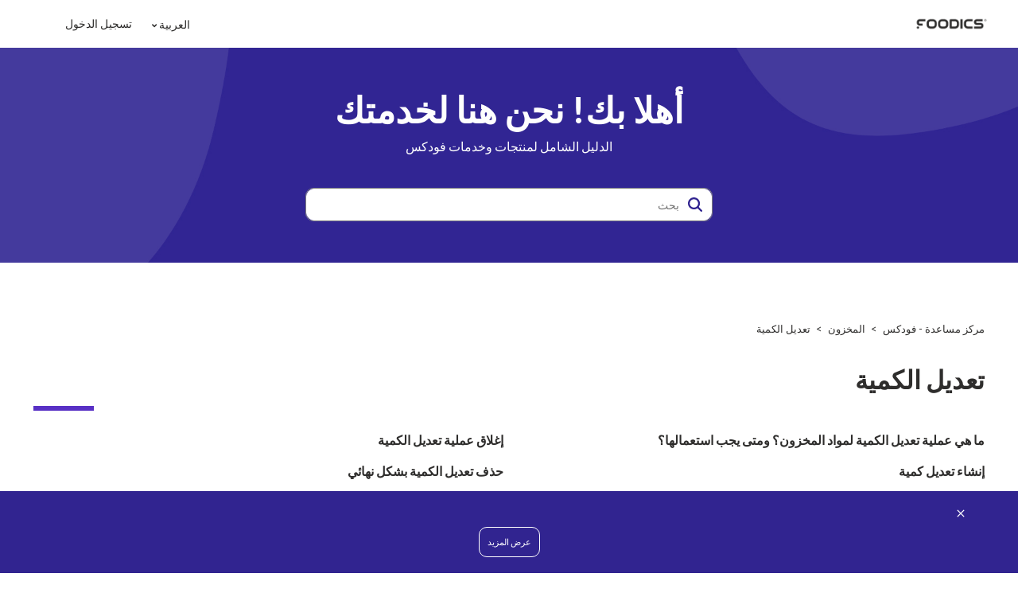

--- FILE ---
content_type: text/html; charset=utf-8
request_url: https://help.foodics.com/hc/ar/sections/6628274672284-%D8%AA%D8%B9%D8%AF%D9%8A%D9%84-%D8%A7%D9%84%D9%83%D9%85%D9%8A%D8%A9
body_size: 8540
content:
<!DOCTYPE html>
<html dir="rtl" lang="ar">
<head>
  <meta charset="utf-8" />
  <!-- v26880 -->


  <title>تعديل الكمية &ndash; مركز مساعدة - فودكس</title>

  

  <link rel="canonical" href="https://help.foodics.com/hc/ar/sections/6628274672284-%D8%AA%D8%B9%D8%AF%D9%8A%D9%84-%D8%A7%D9%84%D9%83%D9%85%D9%8A%D8%A9">
<link rel="alternate" hreflang="ar" href="https://help.foodics.com/hc/ar/sections/6628274672284-%D8%AA%D8%B9%D8%AF%D9%8A%D9%84-%D8%A7%D9%84%D9%83%D9%85%D9%8A%D8%A9">
<link rel="alternate" hreflang="en-us" href="https://help.foodics.com/hc/en-us/sections/6628274672284-Quantity-Adjustment">
<link rel="alternate" hreflang="x-default" href="https://help.foodics.com/hc/en-us/sections/6628274672284-Quantity-Adjustment">

  <link rel="stylesheet" href="//static.zdassets.com/hc/assets/application-f34d73e002337ab267a13449ad9d7955.css" media="all" id="stylesheet" />
  <link rel="stylesheet" type="text/css" href="/hc/theming_assets/1075284/900645/style.css?digest=23336274401052">

  <link rel="icon" type="image/x-icon" href="/hc/theming_assets/01HZPF6FZJKR07JQB81KDCSBBF">

    <script async src="https://www.googletagmanager.com/gtag/js?id=G-DH5NBPLJY7"></script>
<script>
  window.dataLayer = window.dataLayer || [];
  function gtag(){dataLayer.push(arguments);}
  gtag('js', new Date());
  gtag('config', 'G-DH5NBPLJY7');
</script>


  <meta content="width=device-width, initial-scale=1.0" name="viewport" />



  <link href="https://fonts.googleapis.com/css?family=Lato:100,100i,300,300i,400,400i,700,700i,900,900i"
        rel="stylesheet">





<link rel="stylesheet" href="https://use.fontawesome.com/releases/v5.4.2/css/all.css">
<link rel="stylesheet" href="//cdn.jsdelivr.net/highlight.js/9.10.0/styles/github.min.css" />
<link rel="stylesheet" href="//cdn.jsdelivr.net/jquery.magnific-popup/1.0.0/magnific-popup.css" />

<script src="https://ajax.googleapis.com/ajax/libs/jquery/3.5.1/jquery.min.js"></script>
<script src="//cdn.jsdelivr.net/highlight.js/9.10.0/highlight.min.js"></script>
<script src="https://use.fontawesome.com/c6435311fd.js"></script>

<script src="/hc/theming_assets/01HZPF67W51WC0KD0ZSEMGT19F"></script>
<script src="/hc/theming_assets/01HZPF69S9K91HJWG2PYQD72HT"></script>
<script src="/hc/theming_assets/01HZPF69Y42R869MVY05AEW2MV"></script>
<script src="/hc/theming_assets/01HZPF67JQAX3Y7CV7X8ZCZQ1H"></script>
<script src="/hc/theming_assets/01HZPF67PPRJMB2HX1R66C7E6F"></script>
<script src="/hc/theming_assets/01HZPF69MTM77DKHATP7JBVKCJ"></script>
<script>
  window.solafidConfig = {}
  solafidConfig.infoNotificationExpiry = "168"
</script>

<script>solafidConfig.popularSearch = "" </script>

<!-- Gainsight PX Tag-->
  <script type="text/javascript">
  (function(n,t,a,e,co){var i="aptrinsic";n[i]=n[i]||function(){
      (n[i].q=n[i].q||[]).push(arguments)},n[i].p=e;n[i].c=co;
    var r=t.createElement("script");r.async=!0,r.src=a+"?a="+e;
    var c=t.getElementsByTagName("script")[0];c.parentNode.insertBefore(r,c)
  })(window,document,"https://web-sdk.aptrinsic.com/api/aptrinsic.js","AP-BKRHIWGLCQ2H-2-2");
</script>
<!-- Gainsight PX Tag-->

  
</head>
<body class="community-enabled">
  
  
  

  <div class="wrapper collapsible">
<!-- Gainsight PX Tag-->
  
  <div class="searchform header">
    <i class="searchform-icon fas fa-search"></i>
    <form role="search" class="search" data-search="" data-instant="true" autocomplete="off" action="/hc/ar/search" accept-charset="UTF-8" method="get"><input type="hidden" name="utf8" value="&#x2713;" autocomplete="off" /><input type="search" name="query" id="query" placeholder="Search" autocomplete="off" aria-label="Search" /></form>&nbsp;
    <a id="closeSearch">
      <i class="fas fa-times"></i>
    </a>
  </div>
  <div class="wrapper-head">
    <header class="header" data-header>
      <div class="logo-wrapper">
        <div class="logo">
          <a href="/hc">
            <img src="/hc/theming_assets/01HZPF6FMEH1PFMSN94MZC4RFG" alt="شعار">
            <img src="/hc/theming_assets/01HZPF6FSGRWDYJXWDMZVEBQAJ" alt="شعار">
          </a>
        </div>
      </div>
      <div class="nav-wrapper-desktop">
        
        
<!--           <nav class="user-nav" id="user-nav">
            <ul class="header-search">
              <svg xmlns="http://www.w3.org/2000/svg" width="12" height="12" focusable="false" viewBox="0 0 12 12" class="search-icon" aria-hidden="true">
                <circle cx="4.5" cy="4.5" r="4" fill="none" stroke="currentColor"/>
                <path stroke="currentColor" stroke-linecap="round" d="M11 11L7.5 7.5"/>
              </svg>
              <form role="search" class="search search-full" data-search="" data-instant="true" autocomplete="off" action="/hc/ar/search" accept-charset="UTF-8" method="get"><input type="hidden" name="utf8" value="&#x2713;" autocomplete="off" /><input type="search" name="query" id="query" placeholder="بحث" autocomplete="off" aria-label="بحث" /></form>
            </ul>
          </nav> -->
        
          
          <div class="language-wrapper">
            <div class="dropdown language-selector" aria-haspopup="true">
              <a class="dropdown-toggle button-footer">
                العربية
              </a>
              <span class="dropdown-menu dropdown-menu-end dropdown-footer" role="menu">
                
                <a href="/hc/change_language/en-us?return_to=%2Fhc%2Fen-us%2Fsections%2F6628274672284-Quantity-Adjustment" dir="ltr" rel="nofollow" role="menuitem">
                  English (US)
                </a>
                
              </span>
            </div>
          </div>
           
          <div class="user-info dropdown">
            
            <a class="sign-in" rel="nofollow" data-auth-action="signin" title="يفتح مربعًا" role="button" href="/hc/ar/signin?return_to=https%3A%2F%2Fhelp.foodics.com%2Fhc%2Far%2Fsections%2F6628274672284-%25D8%25AA%25D8%25B9%25D8%25AF%25D9%258A%25D9%2584-%25D8%25A7%25D9%2584%25D9%2583%25D9%2585%25D9%258A%25D8%25A9">
                تسجيل الدخول
            </a>
            
          </div>       
      </div>
      <div class="nav-wrapper-mobile">
        <div class="nav-header-mobile">
          <div class="nav-icon-wrapper">
            <div class="nav-icon"><span></span><span></span><span></span><span></span></div>
          </div>
          <div class="logo-wrapper-mobile">
            <div class="logo">
              <a href="/hc">
                <img src="/hc/theming_assets/01HZPF6FMEH1PFMSN94MZC4RFG" alt="شعار">
              </a>
            </div>
          </div>
          <div class="search-mobile-wrapper">
            <i class="searchbar-mobile fas fa-search"></i>
          </div>
        </div>
      </div>
    </header>
  </div>
  
  <div id="main">
  <aside class="sidebar">  
    <div class="sidebar-user-info">
      <div class="user-info dropdown">
        
          <a class="sign-in" rel="nofollow" data-auth-action="signin" title="يفتح مربعًا" role="button" href="/hc/ar/signin?return_to=https%3A%2F%2Fhelp.foodics.com%2Fhc%2Far%2Fsections%2F6628274672284-%25D8%25AA%25D8%25B9%25D8%25AF%25D9%258A%25D9%2584-%25D8%25A7%25D9%2584%25D9%2583%25D9%2585%25D9%258A%25D8%25A9">
            تسجيل الدخول
          </a>
        
      </div>
      <i id="close" class="fa fa-times"></i>
    </div>
    <div class="sidebar-collapse-button" data-button-sidebar>
      <i class="fas fa-angle-left"></i>
    </div>
    <div class="sidebar-container" data-sidebar>
      <div class="spinner">
          <img src=/hc/theming_assets/01HZPF6AV7SN63JWETGA6Z0RKM alt="">
        </div>
        <div class="sidebar-link">
          <ul class="list-unstyled">
            <li class="sidebar-link-item">
              <a href="/hc/ar">
                <i class="fas fa-home"></i>
                <span class="sidebar-menu-title">الصفحة الرئيسية</span>
              </a>
            </li>
            
            <li class="submit_request sidebar-link-item">
              <a href="/hc/ar/requests/new">
                <i class="far fa-envelope"></i>
                <span class="sidebar-menu-title">إرسال طلب</span>
              </a>
            </li>
            
            
            
            <li class="sidebar-link-item">
              <a href="/hc/ar/community/topics">
                <i class="far fa-comments"></i>
                <span class="sidebar-menu-title">المجتمع</span>
              </a>
            </li>
            
            
              
             
             
          </ul>        
        </div>
        <hr class="solid">
        <div id="menu-tree" class="collapsible-category">
            
        </div>    
    </div>
  </aside>
  <div class="wrapper-main">

  <script>
  // Sidebar handler
  let keyName = 'solafid-sidebar-collapse'
  if (+window.localStorage.getItem(keyName)) {
    $('.wrapper').toggleClass('collapsible-hidden')
  } 
  $('[data-button-sidebar]').on('click', function() {
    if (+window.localStorage.getItem(keyName)) {
      localStorage.setItem(keyName, 0)
    } else {
      localStorage.setItem(keyName, 1)
    }
    $('.wrapper').toggleClass('collapsible-hidden')
  })
  $('.searchbar-mobile, #closeSearch').on('click', function (event) {
    event.preventDefault();
    $('.searchform').addClass('moved');
  }); 
  $('#closeSearch').on('click', function (event) {
    event.preventDefault();
    $('.searchform').removeClass('moved');
  });
  if ($(window).width() <= 1024) {
    $('.sidebar').removeClass('moved');
  }
  </script>
    
 
  
  <script>
    $(document).ready(function() {
      $.when(makeTree("menu-tree","ar")).done(function() {
        setTimeout(function() {
          sidebarScroll();
          $('.spinner').hide()
        }, 500)
        $('.menu-tree-category-link').removeAttr('href');
        $('.menu-tree-category-link').attr("data-toggle", "collapse");
        $('.menu-tree-category-link').wrapInner("<span class='menu-tree-category-title' ></span>")
        $('.menu-tree-category-link').prepend("<i class = 'far fa-folder icon menu-tree-category-content'></i>")
        $('.menu-tree-category-link').append("<i class = 'fa menu-tree-category-content'></i>")
        $('.menu-tree-section-parent').addClass('collapse');
        $('.menu-tree-article-parent').addClass('collapse');
        $('.menu-tree-section-link').removeAttr('href');
        $('.menu-tree-section-link').attr("data-toggle", "collapse");
        $('.menu-tree-category-link').wrap("<div class='menu-tree-category-header'></div>");
        $('.menu-tree-section-link').wrap("<div class='menu-tree-section-header'></div>");
        $('.menu-tree-section-link').wrapInner("<span class='menu-tree-section-title' ></span>")
        $('.menu-tree-section-link').append("<i class = 'fa fa-folder menu-tree-section-content'></i>")
        $('.menu-tree-category.current-item-parent > div .menu-tree-category-link').trigger('click');
        $('.menu-tree-section.current-item-parent > div .menu-tree-section-link').trigger("click");
    		let collapseCategory = $('.menu-tree-category-link')
        $(collapseCategory).on('click', function() {
          $('.menu-tree-section-parent.collapse').collapse('hide')
        })
      })
    })
  </script>
  
  
  





  <main role="main">
    <script>
  var currentLocation = 'section-container'
</script>

<section id="main-content" class="hero hero-min">
  <div class="hero-container">
    <div class="hero-inner col-lg-12 col-md-12">
      <div class="hero-title">
        
          أهلا بك! نحن هنا لخدمتك

        
      </div>
      <div class="hero-sub-title">
        
          الدليل الشامل لمنتجات وخدمات فودكس
        
      </div>
      
    </div>
<!--     <div class="hero-image col-lg-8 col-md-12">
    </div> -->
    <div class="custom-searchbar col-lg-12 col-md-12">
   <h2 class="visibility-hidden">بحث</h2>
<!--         <svg xmlns="http://www.w3.org/2000/svg" width="12" height="12" focusable="false" viewBox="0 0 12 12" class="custom-search-icon" aria-hidden="true">
          <circle cx="4.5" cy="4.5" r="4" fill="none" stroke="currentColor"/>
          <path stroke="currentColor" stroke-linecap="round" d="M11 11L7.5 7.5"/>
        </svg> -->
      
      <a class="CoveoSearchButton coveo-accessible-button" role="button" aria-label="Search" tabindex="0"><span class="coveo-search-button"><svg focusable="false" enable-background="new 0 0 20 20" viewBox="0 0 20 20" xmlns="http://www.w3.org/2000/svg" role="img" aria-label="Search" class="coveo-search-button-svg"><title>Search</title><g fill="currentColor"><path class="coveo-magnifier-circle-svg" d="m8.368 16.736c-4.614 0-8.368-3.754-8.368-8.368s3.754-8.368 8.368-8.368 8.368 3.754 8.368 8.368-3.754 8.368-8.368 8.368m0-14.161c-3.195 0-5.793 2.599-5.793 5.793s2.599 5.793 5.793 5.793 5.793-2.599 5.793-5.793-2.599-5.793-5.793-5.793"></path><path d="m18.713 20c-.329 0-.659-.126-.91-.377l-4.552-4.551c-.503-.503-.503-1.318 0-1.82.503-.503 1.318-.503 1.82 0l4.552 4.551c.503.503.503 1.318 0 1.82-.252.251-.581.377-.91.377"></path></g></svg></span></a>	
      
        <form role="search" class="search search-full" data-search="" data-instant="true" autocomplete="off" action="/hc/ar/search" accept-charset="UTF-8" method="get"><input type="hidden" name="utf8" value="&#x2713;" autocomplete="off" /><input type="search" name="query" id="query" placeholder="بحث" autocomplete="off" aria-label="بحث" /></form>
    </div>
  </div>
</section>

<!-- <div class="container-divider"></div> -->
<div class="container">
  <nav class="sub-nav">
    <ol class="breadcrumbs">
  
    <li title="مركز مساعدة - فودكس">
      
        <a href="/hc/ar">مركز مساعدة - فودكس</a>
      
    </li>
  
    <li title="المخزون">
      
        <a href="/hc/ar/categories/4404592488466-%D8%A7%D9%84%D9%85%D8%AE%D8%B2%D9%88%D9%86">المخزون</a>
      
    </li>
  
    <li title="تعديل الكمية">
      
        <a href="/hc/ar/sections/6628274672284-%D8%AA%D8%B9%D8%AF%D9%8A%D9%84-%D8%A7%D9%84%D9%83%D9%85%D9%8A%D8%A9">تعديل الكمية</a>
      
    </li>
  
</ol>

  </nav>

  <div class="section-container">
    <section id="main-content" class="section-content">
      <header class="page-header">
        <h1>تعديل الكمية</h1>
        
        
      </header>

      

      

      
        <ul class="article-list">
          
            <li class="article-list-item ">
              
              <a href="/hc/ar/articles/6713976268060-%D9%85%D8%A7-%D9%87%D9%8A-%D8%B9%D9%85%D9%84%D9%8A%D8%A9-%D8%AA%D8%B9%D8%AF%D9%8A%D9%84-%D8%A7%D9%84%D9%83%D9%85%D9%8A%D8%A9-%D9%84%D9%85%D9%88%D8%A7%D8%AF-%D8%A7%D9%84%D9%85%D8%AE%D8%B2%D9%88%D9%86-%D9%88%D9%85%D8%AA%D9%89-%D9%8A%D8%AC%D8%A8-%D8%A7%D8%B3%D8%AA%D8%B9%D9%85%D8%A7%D9%84%D9%87%D8%A7" class="article-list-link">ما هي عملية تعديل الكمية لمواد المخزون؟ ومتى يجب استعمالها؟</a>
              
            </li>
          
            <li class="article-list-item ">
              
              <a href="/hc/ar/articles/4408256375698-%D8%A5%D9%86%D8%B4%D8%A7%D8%A1-%D8%AA%D8%B9%D8%AF%D9%8A%D9%84-%D9%83%D9%85%D9%8A%D8%A9" class="article-list-link">إنشاء تعديل كمية</a>
              
            </li>
          
            <li class="article-list-item ">
              
              <a href="/hc/ar/articles/4408264569490-%D8%A5%D8%B6%D8%A7%D9%81%D8%A9-%D8%A3%D9%88-%D8%A7%D8%B3%D8%AA%D9%8A%D8%B1%D8%A7%D8%AF-%D9%85%D9%88%D8%A7%D8%AF-%D8%A7%D9%84%D9%85%D8%AE%D8%B2%D9%88%D9%86-%D8%A5%D9%84%D9%89-%D8%B9%D9%85%D9%84%D9%8A%D8%A9-%D8%AA%D8%B9%D8%AF%D9%8A%D9%84-%D8%A7%D9%84%D9%83%D9%85%D9%8A%D8%A9" class="article-list-link">إضافة أو استيراد مواد المخزون إلى عملية تعديل الكمية</a>
              
            </li>
          
            <li class="article-list-item ">
              
              <a href="/hc/ar/articles/4408256421010-%D8%A5%D8%BA%D9%84%D8%A7%D9%82-%D8%B9%D9%85%D9%84%D9%8A%D8%A9-%D8%AA%D8%B9%D8%AF%D9%8A%D9%84-%D8%A7%D9%84%D9%83%D9%85%D9%8A%D8%A9" class="article-list-link">إغلاق عملية تعديل الكمية</a>
              
            </li>
          
            <li class="article-list-item ">
              
              <a href="/hc/ar/articles/4408264612626-%D8%AD%D8%B0%D9%81-%D8%AA%D8%B9%D8%AF%D9%8A%D9%84-%D8%A7%D9%84%D9%83%D9%85%D9%8A%D8%A9-%D8%A8%D8%B4%D9%83%D9%84-%D9%86%D9%87%D8%A7%D8%A6%D9%8A" class="article-list-link">حذف تعديل الكمية بشكل نهائي</a>
              
            </li>
          
        </ul>
      

      

    </section>
  </div>
</div>

  </main>

  </div>
</div>

<div class="info-header">
  <div class="info-banner">
    <div class="banner-header">
      <h2>
        
        
        
      </h2>
      <div id="banner-close">
        <svg width="16" height="16" viewBox="0 0 16 16" fill="" xmlns="http://www.w3.org/2000/svg">
          <path d="M12.6668 4.27337L11.7268 3.33337L8.00016 7.06004L4.2735 3.33337L3.3335 4.27337L7.06016 8.00004L3.3335 11.7267L4.2735 12.6667L8.00016 8.94004L11.7268 12.6667L12.6668 11.7267L8.94016 8.00004L12.6668 4.27337Z" fill="rgba(255, 255, 255, 1)"></path>
        </svg>
      </div>
    </div>
    <div class="banner-body">
      <p>
        
        
        
      </p>  
      
      <a href="#" role="button">عرض المزيد</a>
      
    </div>
  </div>
</div>

<div class="wrapper-footer">
  <div class="footer-left">
    
  </div>
  <footer class="footer">
    <div class="footer-inner">
      <div class="footer-inner-left col col-lg-2 col-md-12 col-sm-12">
        <div class="footer-copyright">
          <span>
            
            فودكس ©️ 2022. جميع الحقوق محفوظة.
            
          </span>
        </div>
      </div>
      <div class="footer-inner-middle col-lg-7 col-md-12 col-sm-12">
        <div class="footer-custom-link">
          <a href="https://www.foodics.com/" class="custom-link">موقع فودكس الإلكتروني</a>
          <a href="https://console.foodics.com/login" class="custom-link">الكونسول</a>
            
        </div>
        <div class="footer-support-social">
            <a href="https://www.facebook.com/Foodics/" target="_blank" class="support-social-link fab fa-facebook"></a>
            <a href="https://twitter.com/foodicsglobal?lang=en" target="_blank" class="support-social-link fab fa-twitter"></a>
            <a href="https://www.youtube.com/c/Foodics" target="_blank" class="support-social-link fab fa-youtube"></a>
            <a href="https://www.linkedin.com/company/foodics/" target="_blank" class="support-social-link fab fa-linkedin"></a>
            <a href="https://www.instagram.com/foodicsglobal/?hl=en" target="_blank" class="support-social-link fab fa-instagram"></a>
            
            
            
            
                 
        </div>
      </div>
      <div class="footer-inner-right col col-sm-12">
        
          <div class="language-wrapper">
            <div class="dropdown language-selector" aria-haspopup="true">
              <a class="dropdown-toggle button-footer">
                العربية
              </a>
              <span class="dropdown-menu dropdown-menu-end dropdown-footer" role="menu">
                
                <a href="/hc/change_language/en-us?return_to=%2Fhc%2Fen-us%2Fsections%2F6628274672284-Quantity-Adjustment" dir="ltr" rel="nofollow" role="menuitem">
                  English (US)
                </a>
                
              </span>
            </div>
          </div>
           
      </div> 
    </div>
    <button id="back-to-top" class="back-to-top fas fa-chevron-up" data-back-to-top></button>
  </footer>
</div>
</div>



  <!-- / -->

  
  <script src="//static.zdassets.com/hc/assets/ar.74d38e907541af92272e.js"></script>
  

  <script type="text/javascript">
  /*

    Greetings sourcecode lurker!

    This is for internal Zendesk and legacy usage,
    we don't support or guarantee any of these values
    so please don't build stuff on top of them.

  */

  HelpCenter = {};
  HelpCenter.account = {"subdomain":"foodics","environment":"production","name":"Foodics"};
  HelpCenter.user = {"identifier":"da39a3ee5e6b4b0d3255bfef95601890afd80709","email":null,"name":"","role":"anonymous","avatar_url":"https://assets.zendesk.com/hc/assets/default_avatar.png","is_admin":false,"organizations":[],"groups":[]};
  HelpCenter.internal = {"asset_url":"//static.zdassets.com/hc/assets/","web_widget_asset_composer_url":"https://static.zdassets.com/ekr/snippet.js","current_session":{"locale":"ar","csrf_token":null,"shared_csrf_token":null},"usage_tracking":{"event":"section_viewed","data":"[base64]","url":"https://help.foodics.com/hc/activity"},"current_record_id":null,"current_record_url":null,"current_record_title":null,"current_text_direction":"rtl","current_brand_id":900645,"current_brand_name":"Foodics","current_brand_url":"https://foodics.zendesk.com","current_brand_active":true,"current_path":"/hc/ar/sections/6628274672284-%D8%AA%D8%B9%D8%AF%D9%8A%D9%84-%D8%A7%D9%84%D9%83%D9%85%D9%8A%D8%A9","show_autocomplete_breadcrumbs":true,"user_info_changing_enabled":false,"has_user_profiles_enabled":true,"has_end_user_attachments":true,"user_aliases_enabled":false,"has_anonymous_kb_voting":true,"has_multi_language_help_center":true,"show_at_mentions":true,"embeddables_config":{"embeddables_web_widget":true,"embeddables_help_center_auth_enabled":false,"embeddables_connect_ipms":false},"answer_bot_subdomain":"static","gather_plan_state":"subscribed","has_article_verification":false,"has_gather":true,"has_ckeditor":false,"has_community_enabled":true,"has_community_badges":true,"has_community_post_content_tagging":false,"has_gather_content_tags":true,"has_guide_content_tags":true,"has_user_segments":true,"has_answer_bot_web_form_enabled":true,"has_garden_modals":false,"theming_cookie_key":"hc-da39a3ee5e6b4b0d3255bfef95601890afd80709-2-preview","is_preview":false,"has_search_settings_in_plan":true,"theming_api_version":2,"theming_settings":{"dc_toggle":true,"search_placeholder_text":"Search","logo":"/hc/theming_assets/01HZPF6FMEH1PFMSN94MZC4RFG","logo_secondary":"/hc/theming_assets/01HZPF6FSGRWDYJXWDMZVEBQAJ","logo_height":45,"favicon":"/hc/theming_assets/01HZPF6FZJKR07JQB81KDCSBBF","foreground_color":"rgba(255, 255, 255, 1)","background_color":"rgba(255, 255, 255, 1)","text_color":"rgba(46, 45, 44, 1)","link_color":"rgba(46, 45, 44, 1)","hover_color":"rgba(120, 196, 221, 1)","button_color":"rgba(88, 48, 197, 1)","button_text_color":"rgba(46, 45, 44, 1)","border_color":"rgba(197, 204, 224, 1)","body_font_size":"14px","body_font_family":"'Lato', sans-serif","body_line_height":"1.5","border_radius_px":"10px","info_notification_toggle":true,"info_notification_expiry":"168","info_notification_title":"Info notification","info_notification_body":"Use this feature to highlight your new products or special promotions. This notification will only show once per stored user session.","info_notification_button":true,"info_notification_button_url":"#","info_notif_background_color":"rgba(49, 36, 144, 1)","info_notification_text_color":"rgba(255, 255, 255, 1)","logo_url":"/hc","header_height":60,"sign_in_toggle":true,"header_background_color":"rgba(255, 255, 255, 1)","header_text_color":"rgba(46, 45, 44, 1)","header_button_color":"rgba(88, 48, 197, 1)","hero_title":"Hello! How We May Help You?","hero_desc":"The Complete Guide to Foodics Products and Services","hero_font_size":"45px","hero_title_text_color":"rgba(0, 0, 0, 1)","hero_homepage_height":400,"hero_image_file":"/hc/theming_assets/01HZPF6G66D0225938TCYQPR8C","popular_search_toggle":false,"popular_search_text":":المقالات الأكثر شيوعا","popular_search_keyword":"Getting started, Setting up Menu, Troubleshooting Printers","sidebar_collapse":true,"category_collapse":true,"new_request_toggle":true,"community_toggle":true,"sidebar_width":273,"sidebar_background":"rgba(255, 255, 255, 1)","sidebar_text_color":"rgba(46, 45, 44, 1)","sidebar_font_size":"14px","header_url_icon_1":"","header_url_title_1":"","header_url_link_1":"","header_url_icon_2":"external-link","header_url_title_2":"","header_url_link_2":"","header_url_icon_3":"","header_url_title_3":"","header_url_link_3":"","show_categories_toggle":true,"knowledge_base_card_color":"rgba(242, 242, 242, 1)","videos_toggle":true,"video_section_title":"Videos","promoted_articles_style":"list","promoted_articles_card_color":"rgba(255, 255, 255, 1)","show_recent_activity_toggle":false,"recent_activity_card_color":"rgba(255, 255, 255, 1)","custom_block_text":"rgba(255, 255, 255, 1)","custom_one_background_color":"rgba(49, 36, 144, 1)","custom_two_background_color":"rgba(120, 196, 221, 1)","custom_three_background_color":"rgba(49, 36, 144, 1)","custom_four_background_color":"rgba(120, 196, 221, 1)","custom_five_background_color":"rgba(49, 36, 144, 1)","custom_six_background_color":"rgba(120, 196, 221, 1)","custom_block_icon_height":50,"custom_block_1_toggle":false,"custom_block_1_icon":"/hc/theming_assets/01HZPF6H4S41DJH0WKY0XJ34HN","custom_block_1_title":"Display Q\u0026A","custom_block_1_description":"","custom_block_1_url":"https://help.foodics.com/hc/en-us/categories/12911540074396-Display-Q-A","custom_block_2_toggle":true,"custom_block_2_icon":"/hc/theming_assets/01HZPF6HACTVRV2QFH122SCT31","custom_block_2_title":"Building a Menu","custom_block_2_description":"The First Step to Success","custom_block_2_url":"https://foodics.zendesk.com/hc/en-us/categories/4404592453266-Menu","custom_block_3_toggle":true,"custom_block_3_icon":"/hc/theming_assets/01HZPF6HFFCQN7BD4J63KS7RXB","custom_block_3_title":"Inventory Management ","custom_block_3_description":"Manage Your Inventory in the Console","custom_block_3_url":"https://foodics.zendesk.com/hc/en-us/categories/4404592488466-Inventory-","custom_block_4_toggle":true,"custom_block_4_icon":"/hc/theming_assets/01HZPF6HMNRKQGGQV7AMDR5RHS","custom_block_4_title":"Manage","custom_block_4_description":"Control Your Business Settings","custom_block_4_url":"https://foodics.zendesk.com/hc/en-us/categories/4404592537362-Manage","custom_block_5_toggle":true,"custom_block_5_icon":"/hc/theming_assets/01HZPF6HRSNKXQ0TE0AFDHVJ9G","custom_block_5_title":"Printers","custom_block_5_description":"The Full Guide for Printers","custom_block_5_url":"https://foodics.zendesk.com/hc/en-us/categories/6954385147932-Printers","custom_block_6_toggle":true,"custom_block_6_icon":"/hc/theming_assets/01HZPF6HX2JFJ2KHPN5E1CDPAB","custom_block_6_title":"Cashier Application","custom_block_6_description":"The Comprehensive Guide for Cashier","custom_block_6_url":"https://foodics.zendesk.com/hc/en-us/categories/115000359192-Applications","video_block_1":true,"video_block_1_list":"Embed video","video_block_1_id":"https://youtu.be/omdGiRJd8_Y","video_block_1_title":"Foodics Console: Dashboard","video_block_1_img":"/hc/theming_assets/01HZPF6J31MYP12X2M7Y00TRNR","show_play_button_1":true,"video_block_2":true,"video_block_2_list":"Embed video","video_block_2_id":"https://youtu.be/MO537BqvRt0","video_block_2_title":"How to add products to Foodics POS","video_block_2_img":"/hc/theming_assets/01HZPF6J9RBVTMJX5Y3SCV5KJ8","show_play_button_2":true,"video_block_3":true,"video_block_3_list":"Embed video","video_block_3_id":"https://youtu.be/iA0bgCDq1v0","video_block_3_title":"How to add users and manage their roles","video_block_3_img":"/hc/theming_assets/01HZPF6JF25DAVF7KDAQCW0CG0","show_play_button_3":true,"video_block_4":true,"video_block_4_list":"Other","video_block_4_id":"https://www.youtube.com/playlist?list=PLLeNVlDFGA2Sxme651cwY5MM0fsTu9e_m","video_block_4_title":" ","video_block_4_img":"/hc/theming_assets/01HZPF6JKE6JYD319XR1YJ000K","show_play_button_4":false,"show_article_author":false,"show_article_date":true,"show_article_comments":false,"show_follow_article":true,"show_recently_viewed_articles":true,"show_related_articles":true,"reading_time_toggle":true,"reading_time_text":"min read","previous_next_buttons_toggle":true,"table_of_content":"side","toc_link":"h1, h2, h3, h4, h5, h6","show_follow_section":false,"show_follow_post":true,"show_follow_topic":true,"community_block_text":"rgba(255, 255, 255, 1)","community_one_background":"rgba(120, 196, 221, 1)","community_two_background":"rgba(49, 36, 144, 1)","community_three_background":"rgba(88, 48, 197, 1)","custom_community_1_toggle":true,"custom_community_1_icon":"/hc/theming_assets/01HZPF6KK2RXX88YFR5M6B2FE5","custom_community_1_title":"Join the community ","custom_community_1_description":"Engage with other readers and join the community.","custom_community_1_url":"","custom_community_2_toggle":true,"custom_community_2_icon":"/hc/theming_assets/01HZPF6MFW4DTVGWSPMDNAZ182","custom_community_2_title":"Speak to the Experts","custom_community_2_description":"Speak to a F\u0026B and Foodics specialist today.","custom_community_2_url":"","custom_community_3_toggle":true,"custom_community_3_icon":"/hc/theming_assets/01HZPF6NDEJQXPFG47VRDYBJWB","custom_community_3_title":"Build the perfect infrastructure","custom_community_3_description":"Everything you need to set up a successful restaurant. ","custom_community_3_url":"","footer_copyright":"Copyright © 2022 All Rights Reserved by Foodics.","footer_background_color":"rgba(242, 242, 242, 1)","footer_text_color":"rgba(46, 45, 44, 1)","footer_url_title_1":"Our Website","footer_url_link_1":"https://www.foodics.com/","footer_url_title_2":"Foodics Console","footer_url_link_2":"https://console.foodics.com/login","footer_url_title_3":"","footer_url_link_3":"","footer_social_link_color":"rgba(88, 48, 197, 1)","footer_social_icon_height":18,"facebook_url":"https://www.facebook.com/Foodics/","twitter_url":"https://twitter.com/foodicsglobal?lang=en","youtube_url":"https://www.youtube.com/c/Foodics","linkedin_url":"https://www.linkedin.com/company/foodics/","instagram_url":"https://www.instagram.com/foodicsglobal/?hl=en","email":"","whatsapp":"","telegram":"","messenger":"","skype":""},"has_pci_credit_card_custom_field":false,"help_center_restricted":false,"is_assuming_someone_else":false,"flash_messages":[],"user_photo_editing_enabled":true,"user_preferred_locale":"en-us","base_locale":"ar","login_url":"https://foodics.zendesk.com/access?brand_id=900645\u0026return_to=https%3A%2F%2Fhelp.foodics.com%2Fhc%2Far%2Fsections%2F6628274672284-%25D8%25AA%25D8%25B9%25D8%25AF%25D9%258A%25D9%2584-%25D8%25A7%25D9%2584%25D9%2583%25D9%2585%25D9%258A%25D8%25A9","has_alternate_templates":false,"has_custom_statuses_enabled":true,"has_hc_generative_answers_setting_enabled":false,"has_generative_search_with_zgpt_enabled":false,"has_suggested_initial_questions_enabled":false,"has_guide_service_catalog":true,"has_service_catalog_search_poc":false,"has_service_catalog_itam":false,"has_csat_reverse_2_scale_in_mobile":false,"has_knowledge_navigation":false,"has_unified_navigation":false,"has_unified_navigation_eap_access":false,"has_csat_bet365_branding":false,"version":"v26880","dev_mode":false};
</script>

  
  
  <script src="//static.zdassets.com/hc/assets/hc_enduser-9d4172d9b2efbb6d87e4b5da3258eefa.js"></script>
  <script type="text/javascript" src="/hc/theming_assets/1075284/900645/script.js?digest=23336274401052"></script>
  
</body>
</html>

--- FILE ---
content_type: application/javascript
request_url: https://help.foodics.com/hc/theming_assets/01HZPF67W51WC0KD0ZSEMGT19F
body_size: 2913
content:
let expiryBuffer =  1800000; //60 * 30 * 1000 millisecond = 30 Minutes
let localStoragePrefix = "menu-tree-data";
let categoriesPrefix = "menu-tree-category";
let sectionsPrefix = "menu-tree-section";
let articlePrefix = "menu-tree-article";
let currentItemClass = "current-item";
let currentItemParentClass = "current-item-parent";
let mainParent =  null;

async function getDataFromUrl(url, dataField){
  let returnData = {};
  let response = await fetch(url);
  let responseJson = await response.json();
  
  responseJson[dataField].map(dataSingle=>{
    returnData[dataSingle.id] = dataSingle;
  });

  if (responseJson.next_page) {
    let nextPage = await getDataFromUrl(responseJson.next_page,dataField);
    return {...returnData,...nextPage};
  } else {
    return returnData;
  }
}

async function setAllData(locale = 'en-us'){
  let categoriesPromise = getDataFromUrl(`/api/v2/help_center/${locale}/categories`,'categories');
  let sectionsPromise = getDataFromUrl(`/api/v2/help_center/${locale}/sections`,'sections');

  let [categories,sections] = await Promise.all([categoriesPromise,sectionsPromise]).catch(err=>{
    console.error("Error occured in fetching data",err);
  });

  let subSections = {};
  let subSubSections = {};
  let subSubSubSections = {};
  let subSubSubSubSections = {};

  for (let [key, value] of Object.entries(sections)) {
    if(value.parent_section_id){
      subSections[value.id] = value;
      delete sections[key];
    }
  }

  for (let [key, value] of Object.entries(subSections)) {
    if(value.parent_section_id && subSections[value.parent_section_id]){
      subSubSections[value.id] = value;
      delete subSections[key];
    }
  }
  for (let [key, value] of Object.entries(subSubSections)) {
    if(value.parent_section_id && subSubSections[value.parent_section_id]){
      subSubSubSections[value.id] = value;
      delete subSubSections[key];
    }
  }
  for (let [key, value] of Object.entries(subSubSubSections)) {
    if(value.parent_section_id && subSubSubSections[value.parent_section_id]){
      subSubSubSubSections[value.id] = value;
      delete subSubSubSections[key];
    }
  }

  let now = new Date();
  let storageData = {
    categories,
    sections,
    subSections,
    subSubSections,
    subSubSubSections,
    subSubSubSubSections,
    expiry : now.getTime() + expiryBuffer
  }
  localStorage.setItem(`${localStoragePrefix}-${locale}`, JSON.stringify(storageData));
  
  return storageData;
}

function getMenuTreeData(key) {
	const itemStr = localStorage.getItem(key)
	// if the item doesn't exist, return null
	if (!itemStr) {
		return null
	}
  const item = JSON.parse(itemStr)
  
	const now = new Date()
	// compare the expiry time of the item with the current time
	if (now.getTime() > item.expiry) {
		// If the item is expired, delete the item from storage
		// and return null
		localStorage.removeItem(key)
		return null
	}
	return item
}

async function getUserSegment(id) {
  let userSegment = await fetch(`/api/v2/help_center/user_segments/${id}`)
  let response = await userSegment.json()
  return response.user_segment
}

function createListElement(parent,prefix, data){
  let parentNode = document.getElementById(parent);
  if(parentNode){
    let parentUl = parentNode.getElementsByTagName("ul")[0];
    if(!parentUl){
      parentUl = document.createElement("ul");
      if(prefix == sectionsPrefix && data.parent_section_id){
        parentUl.className = `${articlePrefix}-parent`;
      } else {
        parentUl.className = `${prefix}-parent`;
      }
      if(data.parent_section_id) {
        parentUl.id = data.parent_section_id;
      } else if (data.category_id) {
        parentUl.id = data.category_id;
      }
      else {
        parentUl.id = data.section_id;
      }
      parentNode.appendChild(parentUl);
    }

    let elementLi = document.createElement("li");
    elementLi.id = `${prefix}-${data.id}`;
    elementLi.className = prefix;
    parentUl.appendChild(elementLi);
    
    let elementLink = document.createElement("a");
    elementLink.id = `${prefix}-link-${data.id}`;
    elementLink.dataset.id = data.id;
    elementLink.className = `${prefix}-link`;
    elementLink.href = data.html_url;
    elementLink.innerHTML = data.name;
    if (prefix == articlePrefix) {
      if (data.user_type == "staff") {
        let svgElement = `<svg xmlns="http://www.w3.org/2000/svg" width="12" height="10" focusable="false" viewBox="0 0 16 16" class="icon-lock" title="{{t 'internal'}}">
                            <rect width="12" height="6" x="2" y="7" fill="currentColor" rx="1" ry="1"/>
                            <path fill="none" stroke="currentColor" d="M4.5 7.5V4a3.5 3.5 0 017 0v3.5"/>
                          </svg>`
        elementLink.innerHTML = `${data.name} ${svgElement}`
      }
    }
    elementLink.dataset.target = `#${data.id}`;
    elementLink.ariaExpanded = false;
    elementLi.appendChild(elementLink);
  }
}

function getCurrentUrlData(){
  let returnData = {
    type : null,
    id : null
  };
  let pathArray = window.location.pathname.split("/");
  pathArray = pathArray.slice(3);

  if(pathArray[0] && pathArray[1]){
    returnData.type = pathArray[0];
    returnData.id = parseInt(pathArray[1].replace(/(^\d+)/i,'$1'));
  }

  return returnData;
}

async function setActiveLi(urlData, locale) {
  let prefix = null;
  if(urlData.type == 'categories'){
    prefix = categoriesPrefix;
  } else if(urlData.type == 'sections'){
    prefix = sectionsPrefix;
  } else if (urlData.type == 'articles'){
    prefix = articlePrefix;
  }

  if(prefix){
    let currentItem = document.getElementById(`${prefix}-link-${urlData.id}`);
    if(currentItem){
      currentItem.classList.add(currentItemClass);
      let currentItemParent;
      while(currentItemParent = currentItem.parentNode.closest("li")){
        currentItem = currentItemParent;
        currentItem.classList.add(currentItemParentClass);
      }
    }
    else {
      if (prefix == articlePrefix) {
        if (urlData.id) {
          let articleUrl = `/api/v2/help_center/${locale}/articles/${urlData.id}?include=sections`
          let articleData = await fetch(articleUrl)
          let response = await articleData.json()
          let sectionId = ""; 
          
          response['sections'].map(section => {
            sectionId = section.id
          })
          
          if (sectionId) {
            
            let articlesUrl = `/api/v2/help_center/${locale}/sections/${sectionId}/articles`
            let articleData = await getDataFromUrl(articlesUrl, 'articles')
  
            let [articlesPromise] = await Promise.all([articleData])
              .catch(err=>{
                console.error("Error occured in fetching data",err);
            });
  
            if (Object.keys(articlesPromise).length != 0) { 
              
              for (let [key, value] of Object.entries(articlesPromise)) {
                if (HelpCenter.user.role !== 'end_user') {
                  if (value.user_segment_id !== null) {
                    let userSegmentId = value.user_segment_id
                    let userSegment = await getUserSegment(userSegmentId)
                    if (userSegment.user_type == 'staff') {
                      value.user_type = "staff"
                    }
                  }
                }
                createArticleElement(`${sectionsPrefix}-${sectionId}`, value)
              }
              let currentItem = document.getElementById(`${prefix}-link-${urlData.id}`);

              if(currentItem){
                currentItem.classList.add(currentItemClass);
                let currentItemParent;
                while(currentItemParent = currentItem.parentNode.closest("li")){
                  currentItem = currentItemParent;
                  currentItem.classList.add(`${currentItemParentClass}`);
                }
              }

              // Get old localstorage data
              let oldStorage = getMenuTreeData(`${localStoragePrefix}-${locale}`)

              // Assign new promise with old data to new array
              let articles = Object.assign(articlesPromise, oldStorage["articles"])

              let storageData = {
                ...oldStorage,
                articles
              }
              localStorage.setItem(`${localStoragePrefix}-${locale}`, JSON.stringify(storageData))
            }
          }
        }
      }
    }
  } 
}

// Helper function to create article element on section click
function createArticleElement(parent, data) {
  let prefix = "menu-tree-article"
  let parentNode = document.getElementById(parent)
  let parentUl = parentNode.getElementsByTagName("ul")[0];
  if (!parentUl) {
    parentUl = document.createElement('ul');
  }
  parentUl.className = `${prefix}-parent`
  parentUl.id = data.section_id
  parentNode.appendChild(parentUl)

  let elementLi = document.createElement("li");
  elementLi.id = `${prefix}-${data.id}`;
  elementLi.className = prefix;
  parentUl.appendChild(elementLi);
  
  let elementLink = document.createElement("a");
  elementLink.id = `${prefix}-link-${data.id}`;
  elementLink.dataset.id = data.id;
  elementLink.className = `${prefix}-link`;
  elementLink.href = data.html_url;
  elementLink.innerHTML = data.name;
  if (data.user_type == "staff") {
    let svgElement = `<svg xmlns="http://www.w3.org/2000/svg" width="12" height="10" focusable="false" viewBox="0 0 16 16" class="icon-lock" title="{{t 'internal'}}">
                        <rect width="12" height="6" x="2" y="7" fill="currentColor" rx="1" ry="1"/>
                        <path fill="none" stroke="currentColor" d="M4.5 7.5V4a3.5 3.5 0 017 0v3.5"/>
                      </svg>`
    elementLink.innerHTML = `${data.name} ${svgElement}`
  }

  elementLink.dataset.target = `#${data.id}`;
  elementLink.ariaExpanded = false;
  elementLi.appendChild(elementLink);
}

// Function for fetching article on section click
async function fetchArticleOnClick(element, locale) {
  $(element).addClass('is-loading')

  let sectionElement = $(element)

  let sectionId =
    $(element)
      .find('a')
      .attr('data-id')

  let parent = $(element).attr('id')
  let url = `/api/v2/help_center/${locale}/sections/${sectionId}/articles?per_page=100`
  let articleData = await getDataFromUrl(url, 'articles')

  let [articlesPromise] = await Promise.all([articleData])
    .then($(sectionElement).removeClass('is-loading'))
    .catch(err=>{
      console.error("Error occured in fetching data",err);
  });

  if (Object.keys(articlesPromise).length != 0) { 
    $(element).find('a').eq(0).attr('aria-expanded', true)
    
    for (let [key, value] of Object.entries(articlesPromise)) {
      if (HelpCenter.user.role !== 'end_user') {
        if (value.user_segment_id !== null) {
          let userSegmentId = value.user_segment_id
          let userSegment = await getUserSegment(userSegmentId)
          if (userSegment.user_type == 'staff') {
            value.user_type = "staff"
          }
        }
      }
      createArticleElement(parent, value)
    }
  }

  // Get old localstorage data
  let oldStorage = getMenuTreeData(`${localStoragePrefix}-${locale}`)

  // Assign new promise with old data to new array
  let articles = Object.assign(articlesPromise, oldStorage["articles"])

  let storageData = {
    ...oldStorage,
    articles
  }
  localStorage.setItem(`${localStoragePrefix}-${locale}`, JSON.stringify(storageData))
}

async function makeTree(id, locale = "en-us"){
  let menuTree = document.getElementById(id);
  if(menuTree){
    let menuTreeData = getMenuTreeData(`${localStoragePrefix}-${locale}`);
    
    if(!menuTreeData){
      menuTreeData = await setAllData(locale);
    }
    for (let [key, value] of Object.entries(menuTreeData.categories)) {
      createListElement(id,categoriesPrefix,value);
    }
    for (let [key, value] of Object.entries(menuTreeData.sections)) {
      createListElement(`${categoriesPrefix}-${value.category_id}`,sectionsPrefix,value);
    }
    for (let [key, value] of Object.entries(menuTreeData.subSections)) {
      createListElement(`${sectionsPrefix}-${value.parent_section_id}`,sectionsPrefix,value);
    }
    for (let [key, value] of Object.entries(menuTreeData.subSubSections)) {
      createListElement(`${sectionsPrefix}-${value.parent_section_id}`,sectionsPrefix,value);
    }
    for (let [key, value] of Object.entries(menuTreeData.subSubSubSections)) {
      createListElement(`${sectionsPrefix}-${value.parent_section_id}`,sectionsPrefix,value);
    }
    for (let [key, value] of Object.entries(menuTreeData.subSubSubSubSections)) {
      createListElement(`${sectionsPrefix}-${value.parent_section_id}`,sectionsPrefix,value);
    }
    // If there's articles object on localstorage, create article list on page load
    if (menuTreeData.articles) {
      for (let [key, value] of Object.entries(menuTreeData.articles)) {
        createListElement(`${sectionsPrefix}-${value.section_id}`,articlePrefix,value);
      }
    }
    
    let urlData = getCurrentUrlData();
    if(urlData.type){
      await setActiveLi(urlData, locale);
    }

    let element = document.getElementsByClassName('menu-tree-section')
    for (i = 0; i < element.length; i++) {
      if ($(element[i]).attr('aria-expanded', 'false')) {
        if ($(element[i]).find('.menu-tree-article-parent').eq(0).length == 0) {
          element[i].addEventListener('click', function(e) {
            fetchArticleOnClick(this, locale)
          }, {once: true})
        }
      } else { return null }
    }
  }
}
function sidebarScroll() {
  let element = document.getElementsByClassName('current-item');
  if(element.length > 0) {
    let sidebar = document.getElementsByClassName('sidebar-container')
    let headerOffset = 300;
    let elementOffset = element[0].getBoundingClientRect().top;
    let offsetPosition = elementOffset - headerOffset
    sidebar[0].scrollTo({
      top: offsetPosition,
      behavior: "smooth"
    })
  }
}